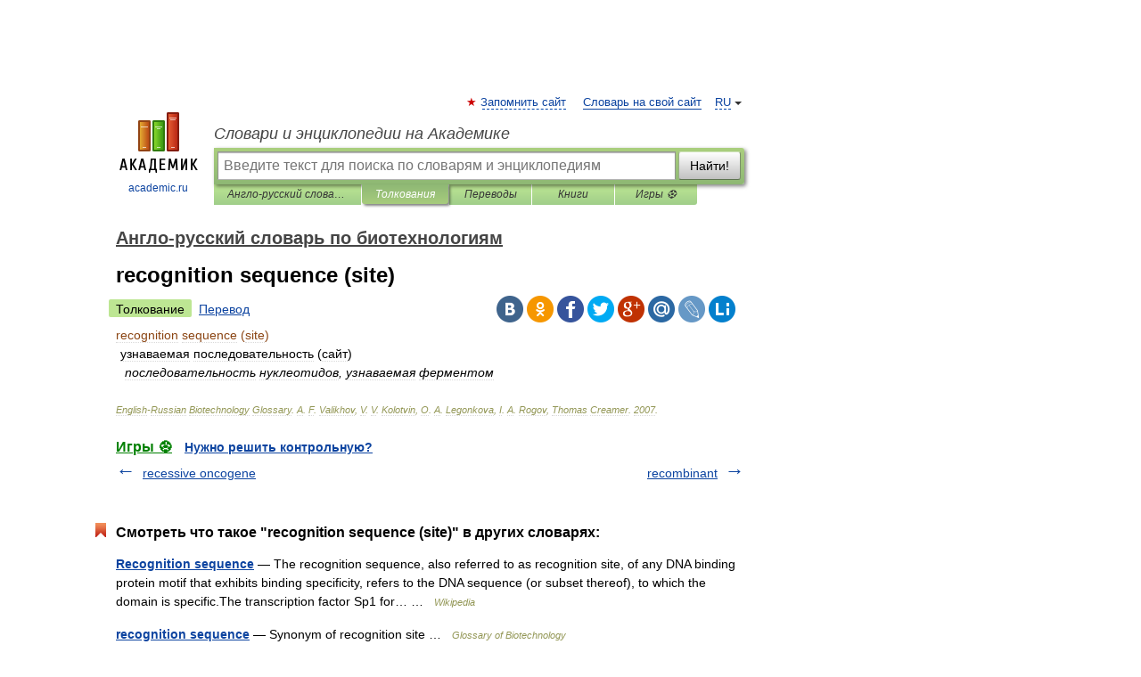

--- FILE ---
content_type: application/javascript; charset=utf-8
request_url: https://fundingchoicesmessages.google.com/f/AGSKWxUIVd9WWK84ng-cySZ6kqc_YRxN_ediB6eyvSxH-mzy1DXWlhZPBel0c32e0iaBetf-SFjVO-s7Wm8nq8rEnUtCengSNlumzFgBXWDYyzdGw2Oi4GRU5O01BJWMeAqbrDlfSJQbxcXFmlxg5a48AhelW_mlcDyLbokncNLwsU2ks0c6XeHCutrANUQt/__dynamicads//getbanner.php?.net/flashads.php/ad//jquery.adi.
body_size: -1286
content:
window['85e67348-638a-4c12-9bdf-34f3ccbebea5'] = true;